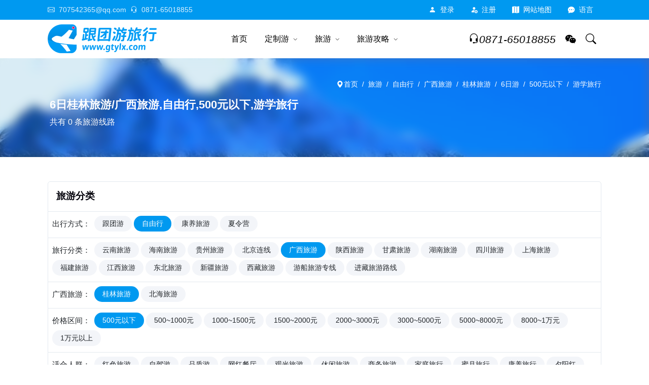

--- FILE ---
content_type: text/html; charset=utf-8
request_url: https://www.gtylx.com/travel/li/zyx-guilinlvyou-6-jg1-youxuelvhang
body_size: 11234
content:
<!DOCTYPE html>
<html lang="zh-CN" Compress><head><meta http-equiv="Content-Type" content="text/html;charset=UTF-8" /><meta name="applicable-device" content="pc,mobile" /><meta name="viewport" content="width=device-width,height=device-height,initial-scale=1.0" /><meta http-equiv="X-UA-Compatible" content="IE=edge" /><meta http-equiv="content-language" content="zh-CN" /><title>价格在500元以下6日桂林旅游/广西旅游_自由行,游学旅行-跟团游旅行网</title><meta name="keywords" content="桂林旅游/广西旅游,6日日游桂林旅游/广西旅游,自由行,500元以下,游学旅行,跟团游旅行网" /><meta name="description" content="桂林旅游/广西旅游,桂林旅游/广西旅游6日,自由行,500元以下,游学旅行,跟团游线路推荐,云南跟团游 跟团游旅行网" /><meta name="author" content="跟团游旅行网" /><meta name="copyright" content="云南跟团游国际旅行社有限公司" /><meta name="location" content="province=云南;city=昆明"><link rel="shortcut icon" href="https://i.gtylx.com/logo/favicon.ico" type="image/x-icon"><link rel="icon" sizes="any" mask href="https://i.gtylx.com/logo/favicon.ico"><link rel="apple-touch-icon-precomposed" href="https://i.gtylx.com/logo/apple-icon.jpg"><link rel="apple-touch-icon" href="https://i.gtylx.com/logo/apple-icon.jpg"><link rel="canonical" href="https://www.gtylx.com/travel/li/zyx-guilinlvyou-6-jg1-youxuelvhang" /><meta property="og:url" content="https://www.gtylx.com/travel/li/zyx-guilinlvyou-6-jg1-youxuelvhang"/><meta property="og:title" content="价格在500元以下6日桂林旅游/广西旅游_自由行,游学旅行-跟团游旅行网"/><meta property="og:description" content="桂林旅游/广西旅游,桂林旅游/广西旅游6日,自由行,500元以下,游学旅行,跟团游线路推荐,云南跟团游 跟团游旅行网"/><meta property="og:site_name" content="跟团游旅行网" /><meta property="og:locale" content="zh-CN" /><meta property="og:image" content="https://i.gtylx.com/htmlimg/8888.jpg" /><meta property="og:image:secure_url" content="https://i.gtylx.com/htmlimg/8888.jpg" /><meta name="image" content="https://i.gtylx.com/htmlimg/8888.jpg" /><meta property="og:type" content="product" /><link rel="stylesheet" fetchpriority="high" href="https://i.gtylx.com/assets/vendor/bootstrap/css/bootstrap.min.css?_v=1158342294" /><link rel="stylesheet" fetchpriority="high" href="https://i.gtylx.com/assets/vendor/bootstrap/icons/bootstrap-icons.css?_v=1158342294" /><link rel="stylesheet" fetchpriority="high" href="https://i.gtylx.com/assets/vendor/magnific/magnific-popup.css?_v=1158342294" /><link rel="stylesheet" fetchpriority="high" href="https://i.gtylx.com/assets/vendor/slick/slick.css?_v=1158342294"><link rel="stylesheet" fetchpriority="high" href="https://i.gtylx.com/assets/vendor/slick/slick-theme.css?_v=1158342294" /><link rel="stylesheet" fetchpriority="high" href="https://i.gtylx.com/assets/vendor/wow/animate.css?_v=1158342294" /><link rel="stylesheet" fetchpriority="high" href="https://i.gtylx.com/assets/css/style.css?_v=1158342294" /><link rel="stylesheet" fetchpriority="high" href="https://i.gtylx.com/assets/vendor/hsycmsalert/hsycmsalert.min.css?_v=1158342294" /><link rel="stylesheet" fetchpriority="high" href="https://i.gtylx.com/assets/vendor/flatpickr/flatpickr.min.css?_v=1158342294" /><link rel="stylesheet" fetchpriority="high" href="https://i.gtylx.com/assets/vendor/flatpickr/themes/material_blue.css?_v=1158342294" /></head><body><div class="header-height-bar">跟团游旅行网</div><header class="header-main bg-white header-light fixed-top header-height"><div class=" header-top header-border-bottom small bg-black"><div class="container"><div class="d-flex justify-content-between align-items-center"><div class="d-flex align-items-center justify-content-center d-lg-block"><ul class="nav white-link"><li class="nav-item me-2 text-white-85"><a rel="nofollow" href="mailto:707542365@qq.com" title="Mailto:707542365@qq.com" class="navbar-link"><i class="bi bi-envelope me-2"></i>707542365@qq.com</a></li><li class="nav-item"><a rel="nofollow" href="tel:0871-65018855" title="电话:0871-65018855" class="navbar-link"><i class="bi bi-headset me-2"></i>0871-65018855</a></li></ul></div><div class="d-flex align-items-center justify-content-center w-100 w-lg-auto"><ul class="nav ms-auto ms-lg-3"><li class="nav-item IsLogin-login shroud"><a rel="nofollow" class="nav-link text-white" href="/user/login/index/%2Ftravel%2Fli%2Fzyx-guilinlvyou-6-jg1-youxuelvhang"><i class="bi bi-person-fill me-2"></i>登录</a></li><li class="nav-item m-none IsLogin-register shroud"><a rel="nofollow" class="nav-link text-white" href="/user/register/index/%2Ftravel%2Fli%2Fzyx-guilinlvyou-6-jg1-youxuelvhang"><i class="bi bi-person-fill-add me-2"></i>注册</a></li><li class="nav-item IsLogin-my shroud"><a rel="nofollow" class="nav-link text-white" href="/user/home/index"><i class="bi bi-person-circle me-2"></i>我的</a></li><li class="nav-item m-none IsLogin-exit shroud"><a href="javascript:void(0);" rel="nofollow" class="nav-link text-white"><i class="bi bi-power me-2"></i>退出</a></li><li class="nav-item m-none"><a class="nav-link text-white" title="网站地图" href="/home/sitemap"><i class="bi bi-map-fill me-2"></i>网站地图</a></li><li class="nav-item dropdown"><a class="nav-link text-white" href="javascript:void(0);" role="button" id="dropdown_language" data-bs-toggle="dropdown" aria-haspopup="true" aria-expanded="false"><i class="bi bi-chat-dots-fill me-2"></i>语言</a><div class="dropdown-menu dropdown-menu-end mt-2 shadow" aria-labelledby="dropdown_language"><a class="dropdown-item" target="_blank" href="https://www.gtylx.com/" title="跟团游旅行网"><i class="bi bi-chat-dots me-2"></i>中文</a><a class="dropdown-item" target="_blank" href="https://en.gtylx.com/" title="China Tourism"><i class="bi bi-chat-dots me-2"></i>英文</a></div></li></ul></div></div></div></div><nav class="navbar navbar-expand-lg navbar-light"><div class="container"><div class=""><a class="navbar-brand" title="跟团游旅行网" href="/"><img src="https://i.gtylx.com/logo/84.png" alt="跟团游旅行网" /></a></div><div class="collapse navbar-collapse" id="navbarSupportedContent"><ul class="navbar-nav mx-auto"><li class="nav-item"><a title="跟团游旅行网" class="nav-link" href="/">首页</a></li><li class="dropdown nav-item"><a title="定制游" class="nav-link" href="/diy">定制游</a><label class="px-dropdown-toggle mob-menu"></label><ul class="dropdown-menu left list-unstyled"><li><a class="dropdown-item" title="免费定制旅行方案" data-bs-toggle="modal" data-bs-target="#meetin">免费定制旅行方案</a></li><li><a class="dropdown-item" title="旅行定制师" href="/diy/li/butler">旅行定制师</a></li><li><a class="dropdown-item" title="定制游案例" href="/diy/case">定制游案例</a></li></ul></li><li class="dropdown dropdown-full nav-item"><a title="旅游" class="nav-link" href="/travel">旅游</a><label class="px-dropdown-toggle mob-menu"></label><div class="dropdown-menu dropdown-menu-lg py-lg-2"><div class="container"><div class="row g-2 row-cols-2"><div class="wow col-sm-6 col-md-4 col-lg-3" data-wow-again="4" data-wow-cartoon="slideInUp"><div class="hover-scale position-relative mb-2"><div class="hover-scale-in"><a class="dropdown-item" title="跟团游" href="/travel/li/gty"><img class="img_loading img-fluid" alt="跟团游" wdatd-echo="https://i.gtylx.com/Upload/Images/Admin/202312/b/1734867237522636800.png" src="https://i.gtylx.com/i.png" /></a></div><div class="pt-2 text-center position-absolute bottom-0 start-0 mb-2"><h5 class="m-0 h6 bg-white px-3 py-2"><a class="text-reset link-effect dropdown-item" title="跟团游" href="/travel/li/gty">跟团游</a></h5></div></div></div><div class="wow col-sm-6 col-md-4 col-lg-3" data-wow-again="4" data-wow-cartoon="slideInUp"><div class="hover-scale position-relative mb-2"><div class="hover-scale-in"><a class="dropdown-item" title="自由行" href="/travel/li/zyx"><img class="img_loading img-fluid" alt="自由行" wdatd-echo="https://i.gtylx.com/Upload/Images/Admin/202312/b/1734868151365009408.png" src="https://i.gtylx.com/i.png" /></a></div><div class="pt-2 text-center position-absolute bottom-0 start-0 mb-2"><h5 class="m-0 h6 bg-white px-3 py-2"><a class="text-reset link-effect dropdown-item" title="自由行" href="/travel/li/zyx">自由行</a></h5></div></div></div><div class="wow col-sm-6 col-md-4 col-lg-3" data-wow-again="4" data-wow-cartoon="slideInUp"><div class="hover-scale position-relative mb-2"><div class="hover-scale-in"><a class="dropdown-item" title="康养旅游" href="/travel/li/kangyanglvyou"><img class="img_loading img-fluid" alt="康养旅游" wdatd-echo="https://i.gtylx.com/Upload/Images/Admin/202312/b/1734844136227340288.png" src="https://i.gtylx.com/i.png" /></a></div><div class="pt-2 text-center position-absolute bottom-0 start-0 mb-2"><h5 class="m-0 h6 bg-white px-3 py-2"><a class="text-reset link-effect dropdown-item" title="康养旅游" href="/travel/li/kangyanglvyou">康养旅游</a></h5></div></div></div><div class="wow col-sm-6 col-md-4 col-lg-3" data-wow-again="4" data-wow-cartoon="slideInUp"><div class="hover-scale position-relative mb-2"><div class="hover-scale-in"><a class="dropdown-item" title="夏令营" href="/travel/li/xialingying"><img class="img_loading img-fluid" alt="夏令营" wdatd-echo="https://i.gtylx.com/Upload/Images/Admin/202312/b/1734869243742126080.png" src="https://i.gtylx.com/i.png" /></a></div><div class="pt-2 text-center position-absolute bottom-0 start-0 mb-2"><h5 class="m-0 h6 bg-white px-3 py-2"><a class="text-reset link-effect dropdown-item" title="夏令营" href="/travel/li/xialingying">夏令营</a></h5></div></div></div><div class="col-12"><div class="d-flex rounded w-100 align-items-center justify-content-center mx-2 py-4 position-relative bg-cover bg-center bg-no-repeat" style="background-image:url(https://i.gtylx.com/htmlimg/0-15.jpg);"><div class="text-center"><h5 class="text-white">定制游</h5><h2 class="text-white h2 m-0"><a class="stretched-link text-reset" data-bs-toggle="modal" data-bs-target="#meetin"><i class="bi bi-pencil-square"></i>免费定制旅行方案</a></h2></div></div></div></div></div></div></li><li class="dropdown nav-item"><a title="旅游攻略" class="nav-link" href="/news">旅游攻略</a><label class="px-dropdown-toggle mob-menu"></label><ul class="dropdown-menu left list-unstyled"><li><a title="热门景点" class="dropdown-item" href="/scenic">热门景点</a></li><li><a title="热门酒店" class="dropdown-item" href="/hotel">热门酒店</a></li><li><a class="dropdown-item" title="旅游攻略" href="/news/li/lvyougonglve">旅游攻略</a></li><li><a class="dropdown-item" title="景点攻略" href="/news/li/jingdian">景点攻略</a></li><li><a class="dropdown-item" title="美食小吃" href="/news/li/meishixiaochi">美食小吃</a></li><li><a class="dropdown-item" title="旅游特产" href="/news/li/lvyoutechan">旅游特产</a></li><li><a class="dropdown-item" title="自驾游" href="/news/li/zijiayougonglve">自驾游</a></li><li><a class="dropdown-item" title="航班" href="/news/li/hangban">航班</a></li><li><a class="dropdown-item" title="高铁" href="/news/li/gaotiexinxi">高铁</a></li><li><a class="dropdown-item" title="火车" href="/news/li/huochexinxi">火车</a></li></ul></li></ul></div><div class="nav flex-nowrap align-items-center header-right"><div class="nav-item"><a rel="nofollow" class="pagination nav-link fs-5" href="tel:0871-65018855" title="电话:0871-65018855"><i class="bi bi-headset"></i><i class="collapse d-lg-block">0871-65018855</i></a></div><div class="nav-item dropdown IsLogin"><a class="nav-link" rel="nofollow" href="https://work.weixin.qq.com/kfid/kfcbe738e6460efc2b5" target="_blank" title="微信客服"><i class="bi bi-wechat"></i></a></div><div class="nav-item"><a title=" Search" rel="nofollow" class="nav-link collapsed" data-bs-toggle="collapse" href="javascript:void(0)" data-bs-target="#search-open" aria-expanded="false"><i class="bi bi-search"></i></a></div><button class="navbar-toggler ms-2" type="button" data-bs-toggle="collapse" data-bs-target="#navbarSupportedContent" aria-controls="navbarSupportedContent" aria-expanded="false" aria-label="Toggle navigation"><span class="navbar-toggler-icon"></span></button></div></div></nav></header><main><div class="bg-gray-100 breadcrumb-ba" style="background:center/2400px url(https://i.gtylx.com/htmlimg/8888.jpg);"><div class="py-5 breadcrumb-filter"><div class="container"><div class="row align-items-center"><div class="my-2"><ol class="breadcrumb dark-link m-0 small justify-content-center justify-content-lg-end text-white"><li class="breadcrumb-item"><a class="text-white" href="/" title="跟团游"><i class="bi bi-geo-alt-fill text-white"></i>首页</a></li><li class="breadcrumb-item active text-white" aria-current="page"><a class=" text-white" href="/travel" title="旅游">旅游</a></li><li class="breadcrumb-item active text-white" aria-current="page"><a class=" text-white" href="/travel/li/zyx" title="自由行">自由行</a></li><li class="breadcrumb-item active text-white" aria-current="page"><a class=" text-white" href="/travel/li/zyx-anxilvyou" title="广西旅游">广西旅游</a></li><li class="breadcrumb-item active text-white" aria-current="page"><a class=" text-white" href="/travel/li/zyx-guilinlvyou" title="桂林旅游">桂林旅游</a></li><li class="breadcrumb-item active text-white" aria-current="page"><a class=" text-white" href="/travel/li/zyx-guilinlvyou-6" title="6日游">6日游</a></li><li class="breadcrumb-item active text-white" aria-current="page"><a class=" text-white" href="/travel/li/zyx-guilinlvyou-6-jg1" title="500元以下">500元以下</a></li><li class="breadcrumb-item active text-white" aria-current="page"><a class=" text-white" href="/travel/li/zyx-guilinlvyou-6-jg1-youxuelvhang" title="游学旅行">游学旅行</a></li></ol></div><div class="my-2 container"><h1 class="h4 text-white">6日桂林旅游/广西旅游,自由行,500元以下,游学旅行</h1><p class="text-white overflow2">共有 0 条旅游线路</p></div></div></div></div></div><section class="py-6"><div class="container ConBackColor"><div class="card mt-2 scre5a m-none"><div class="card-header bg-transparent border-bottom p-3"><span class="h5 m-0">旅游分类</span></div><div class="card-body p-2 border-bottom"><div class="nav tag-cloud"><div class="p-title me-1">出行方式：</div><a title="跟团游" class="rounded-pill px-3 small py-1 bg-gray-200 me-1 mb-1 text-dark " href="/travel/li/gty-guilinlvyou-0-jg1-youxuelvhang">跟团游</a><a title="自由行" class="rounded-pill px-3 small py-1 bg-gray-200 me-1 mb-1 text-dark active" href="/travel/li/0-guilinlvyou-0-jg1-youxuelvhang">自由行</a><a title="康养旅游" class="rounded-pill px-3 small py-1 bg-gray-200 me-1 mb-1 text-dark " href="/travel/li/kangyanglvyou-guilinlvyou-0-jg1-youxuelvhang">康养旅游</a><a title="夏令营" class="rounded-pill px-3 small py-1 bg-gray-200 me-1 mb-1 text-dark " href="/travel/li/xialingying-guilinlvyou-0-jg1-youxuelvhang">夏令营</a></div></div><div class="card-body p-2 border-bottom"><div class="nav tag-cloud"><div class="p-title me-1">旅行分类：</div><a title="来云南，体验独特风情！美食、风景、还有不一样的体验等你来发现！快来云南，让你的朋友羡慕到掉渣！" class="rounded-pill px-3 small py-1 bg-gray-200 me-1 mb-1 text-dark " href="/travel/li/zyx-yunly-0-jg1-youxuelvhang">云南旅游</a><a title="来一场海南之旅，比瑜伽还放松，比按摩还舒适，比美食还美味！快来感受海南的阳光沙滩，热情民俗和美丽风景。" class="rounded-pill px-3 small py-1 bg-gray-200 me-1 mb-1 text-dark " href="/travel/li/zyx-hainalvyou-0-jg1-youxuelvhang">海南旅游</a><a title="贵州的地形多变，有壮丽的山川、清澈的河流和神秘的洞穴。其中最著名的景点包括黄果树瀑布、荔波小七孔、镇远古镇等。" class="rounded-pill px-3 small py-1 bg-gray-200 me-1 mb-1 text-dark " href="/travel/li/zyx-guizhoulvyou-0-jg1-youxuelvhang">贵州旅游</a><a title="北京天津华东旅游线路推荐" class="rounded-pill px-3 small py-1 bg-gray-200 me-1 mb-1 text-dark " href="/travel/li/zyx-beijinglianxian-0-jg1-youxuelvhang">北京连线</a><a title="广西旅游，美景无限！来一次广西之旅，您将感受到独特的山水风光和浓郁的民族文化。从桂林的漓江、阳朔的月亮山到北海的银滩、南宁的青秀山，每个景点都让您流连忘返。不仅如此，广西还有美食、民俗和手工艺品等丰富的文化体验，让您的旅游更加丰富多彩。" class="rounded-pill px-3 small py-1 bg-gray-200 me-1 mb-1 text-dark active" href="/travel/li/zyx-0-0-jg1-youxuelvhang">广西旅游</a><a title="探索古老的陕西，发现悠久的历史和丰富的文化。从秦始皇兵马俑到华清池，陕西旅游提供无尽的探索之旅。预订您的陕西之行，开始您的历史之旅！" class="rounded-pill px-3 small py-1 bg-gray-200 me-1 mb-1 text-dark " href="/travel/li/zyx-shanxilvyou-0-jg1-youxuelvhang">陕西旅游</a><a title="来甘肃旅游，体验世界自然遗产、丝路古道、黄河壮阔景象和祁连山雄奇壮美。甘肃是一个拥有丰富历史文化和自然资源的省份，有着丰富的旅游资源和独特的民俗文化，是您不可错过的旅游目的地。快来甘肃，感受不一样的旅游体验！" class="rounded-pill px-3 small py-1 bg-gray-200 me-1 mb-1 text-dark " href="/travel/li/zyx-gansulvyou-0-jg1-youxuelvhang">甘肃旅游</a><a title="来湖南感受美丽的自然风光和丰富的历史文化。探索张家界的奇妙山水，品尝湖南美食，体验传统的文化活动。不容错过的旅行目的地，等待您的到来！" class="rounded-pill px-3 small py-1 bg-gray-200 me-1 mb-1 text-dark " href="/travel/li/zyx-hunalvyou-0-jg1-youxuelvhang">湖南旅游</a><a title="欢迎来到四川旅游！探索壮丽的自然风光，品尝美味的川菜，体验丰富的文化传统。四川拥有世界级的景点和独特的魅力，等待着您的到来。快来感受四川的魅力吧！" class="rounded-pill px-3 small py-1 bg-gray-200 me-1 mb-1 text-dark " href="/travel/li/zyx-sichuanlvyou-0-jg1-youxuelvhang">四川旅游</a><a title="欢迎来到上海！这座城市拥有丰富的历史文化和现代化的城市风貌。您可以在外滩欣赏黄浦江两岸的美景，也可以在豫园体验传统的园林文化。上海还有许多美食和购物场所等着您的光临。快来探索这座魅力之都吧！" class="rounded-pill px-3 small py-1 bg-gray-200 me-1 mb-1 text-dark " href="/travel/li/zyx-shanghai-0-jg1-youxuelvhang">上海旅游</a><a title="来福建旅游，探索悠久的历史和美丽的自然风光。品尝地道的闽菜美食，感受独特的文化魅力。欢迎您来到福建，享受一段难忘的旅行体验！" class="rounded-pill px-3 small py-1 bg-gray-200 me-1 mb-1 text-dark " href="/travel/li/zyx-fujianlvyou-0-jg1-youxuelvhang">福建旅游</a><a title="探索江西的美丽风景和丰富文化。从庐山到三清山，江西拥有令人惊叹的自然景观。还有丰富的历史古迹和传统民俗，让您留连忘返。快来江西旅游，开启一段难忘的旅程！" class="rounded-pill px-3 small py-1 bg-gray-200 me-1 mb-1 text-dark " href="/travel/li/zyx-jiangxilvyou-0-jg1-youxuelvhang">江西旅游</a><a title="探索中国最美的秋季景色，来东北旅游吧！在这里，您可以欣赏到壮丽的红叶，品尝到美味的东北菜肴，体验到独特的滑雪文化。无论是自驾游、徒步旅行还是冬季滑雪，东北都是一个理想的旅游目的地。快来预订您的东北之旅，我们期待着您的到来！" class="rounded-pill px-3 small py-1 bg-gray-200 me-1 mb-1 text-dark " href="/travel/li/zyx-dongbeilvyou-0-jg1-youxuelvhang">东北旅游</a><a title="探索神秘的新疆！体验壮丽的自然风光，品尝美味的新疆美食，感受独特的文化氛围。预订您的新疆之旅，开启一段难忘的旅程！" class="rounded-pill px-3 small py-1 bg-gray-200 me-1 mb-1 text-dark " href="/travel/li/zyx-xinjianglvyou-0-jg1-youxuelvhang">新疆旅游</a><a title="探索神秘的西藏，体验独特的文化和壮丽的自然风光。参观布达拉宫，徒步穿越珠峰大本营，感受西藏的神秘魅力。预订您的西藏之旅，开启一段难忘的旅程！" class="rounded-pill px-3 small py-1 bg-gray-200 me-1 mb-1 text-dark " href="/travel/li/zyx-xicanglvyou-0-jg1-youxuelvhang">西藏旅游</a><a title="欢迎参加我们的游船旅游！在美丽的水域上，您将享受到舒适的体验，欣赏到迷人的风景。" class="rounded-pill px-3 small py-1 bg-gray-200 me-1 mb-1 text-dark " href="/travel/li/zyx-youchuanzhuanxian-0-jg1-youxuelvhang">游船旅游专线</a><a title="探索神秘的西藏！选择我们的进藏旅游路线，体验壮丽的自然风光和丰富的文化遗产。" class="rounded-pill px-3 small py-1 bg-gray-200 me-1 mb-1 text-dark " href="/travel/li/zyx-jincangluxian-0-jg1-youxuelvhang">进藏旅游路线</a></div></div><div class="card-body p-2 border-bottom"><div class="nav tag-cloud"><div class="p-title me-1">广西旅游：</div><a title="桂林旅游" class="rounded-pill px-3 small py-1 bg-gray-200 me-1 mb-1 text-dark active" href="/travel/li/zyx-0-0-jg1-youxuelvhang">桂林旅游</a><a title="北海旅游" class="rounded-pill px-3 small py-1 bg-gray-200 me-1 mb-1 text-dark " href="/travel/li/zyx-beihailvyou-0-jg1-youxuelvhang">北海旅游</a></div></div><div class="card-body p-2 border-bottom"><div class="nav tag-cloud"><div class="p-title me-1">价格区间：</div><a title="0-500" class="rounded-pill px-3 small py-1 bg-gray-200 me-1 mb-1 text-dark active" href="/travel/li/zyx-guilinlvyou-6-0-youxuelvhang">500元以下</a><a title="500-1000" class="rounded-pill px-3 small py-1 bg-gray-200 me-1 mb-1 text-dark " href="/travel/li/zyx-guilinlvyou-6-jg2-youxuelvhang">500~1000元</a><a title="1000-1500" class="rounded-pill px-3 small py-1 bg-gray-200 me-1 mb-1 text-dark " href="/travel/li/zyx-guilinlvyou-6-jg3-youxuelvhang">1000~1500元</a><a title="1500-2000" class="rounded-pill px-3 small py-1 bg-gray-200 me-1 mb-1 text-dark " href="/travel/li/zyx-guilinlvyou-6-jg4-youxuelvhang">1500~2000元</a><a title="2000-3000" class="rounded-pill px-3 small py-1 bg-gray-200 me-1 mb-1 text-dark " href="/travel/li/zyx-guilinlvyou-6-jg5-youxuelvhang">2000~3000元</a><a title="3000-5000" class="rounded-pill px-3 small py-1 bg-gray-200 me-1 mb-1 text-dark " href="/travel/li/zyx-guilinlvyou-6-jg6-youxuelvhang">3000~5000元</a><a title="5000-8000" class="rounded-pill px-3 small py-1 bg-gray-200 me-1 mb-1 text-dark " href="/travel/li/zyx-guilinlvyou-6-jg7-youxuelvhang">5000~8000元</a><a title="8000-10000" class="rounded-pill px-3 small py-1 bg-gray-200 me-1 mb-1 text-dark " href="/travel/li/zyx-guilinlvyou-6-jg8-youxuelvhang">8000~1万元</a><a title="10000-0" class="rounded-pill px-3 small py-1 bg-gray-200 me-1 mb-1 text-dark " href="/travel/li/zyx-guilinlvyou-6-jg9-youxuelvhang">1万元以上</a></div></div><div class="card-body p-2 border-bottom"><div class="nav tag-cloud"><div class="p-title me-1">适合人群：</div><a title="红色旅游" class="rounded-pill px-3 small py-1 bg-gray-200 me-1 mb-1 text-dark " href="/travel/li/zyx-guilinlvyou-6-jg1-gongselvyou">红色旅游</a><a title="自驾游" class="rounded-pill px-3 small py-1 bg-gray-200 me-1 mb-1 text-dark " href="/travel/li/zyx-guilinlvyou-6-jg1-zijiayou">自驾游</a><a title="品质游" class="rounded-pill px-3 small py-1 bg-gray-200 me-1 mb-1 text-dark " href="/travel/li/zyx-guilinlvyou-6-jg1-pinzhiyou">品质游</a><a title="网红餐厅" class="rounded-pill px-3 small py-1 bg-gray-200 me-1 mb-1 text-dark " href="/travel/li/zyx-guilinlvyou-6-jg1-wanggongcanting">网红餐厅</a><a title="观光旅游" class="rounded-pill px-3 small py-1 bg-gray-200 me-1 mb-1 text-dark " href="/travel/li/zyx-guilinlvyou-6-jg1-guanguanglvyou">观光旅游</a><a title="休闲旅游" class="rounded-pill px-3 small py-1 bg-gray-200 me-1 mb-1 text-dark " href="/travel/li/zyx-guilinlvyou-6-jg1-xiuxianlvyou">休闲旅游</a><a title="商务旅游" class="rounded-pill px-3 small py-1 bg-gray-200 me-1 mb-1 text-dark " href="/travel/li/zyx-guilinlvyou-6-jg1-shangwulvyou">商务旅游</a><a title="家庭旅行" class="rounded-pill px-3 small py-1 bg-gray-200 me-1 mb-1 text-dark " href="/travel/li/zyx-guilinlvyou-6-jg1-gutinglvhang">家庭旅行</a><a title="蜜月旅行" class="rounded-pill px-3 small py-1 bg-gray-200 me-1 mb-1 text-dark " href="/travel/li/zyx-guilinlvyou-6-jg1-miyuelvhang">蜜月旅行</a><a title="康养旅行" class="rounded-pill px-3 small py-1 bg-gray-200 me-1 mb-1 text-dark " href="/travel/li/zyx-guilinlvyou-6-jg1-kangyanglvhang">康养旅行</a><a title="夕阳红" class="rounded-pill px-3 small py-1 bg-gray-200 me-1 mb-1 text-dark " href="/travel/li/zyx-guilinlvyou-6-jg1-xiyanggong">夕阳红</a><a title="亲子游" class="rounded-pill px-3 small py-1 bg-gray-200 me-1 mb-1 text-dark " href="/travel/li/zyx-guilinlvyou-6-jg1-qinziyou">亲子游</a><a title="游学旅行" class="rounded-pill px-3 small py-1 bg-gray-200 me-1 mb-1 text-dark active" href="/travel/li/zyx-guilinlvyou-6-jg1">游学旅行</a><a title="网红景点" class="rounded-pill px-3 small py-1 bg-gray-200 me-1 mb-1 text-dark " href="/travel/li/zyx-guilinlvyou-6-jg1-wanggongjingdian">网红景点</a></div></div></div><div class="shop-top-bar d-flex pb-3"><div class="layout-change pc-none"><button class="btn btn-sm d-lg-none " type="button" data-bs-toggle="collapse" data-bs-target="#shop_filter" aria-controls="shop_filter" aria-expanded="false" aria-label="旅游分类"><i class="fs-4 lh-1 bi bi-justify-left me-2"></i></button></div><div class="shortby-dropdown ms-auto"><div class="cancel"><a class="pro" href="/travel/li/0-guilinlvyou-6-jg1-youxuelvhang" title="删除:自由行">自由行<i class="bi bi-backspace-fill"></i></a><a class="pro" href="/travel/li/zyx-0-6-jg1-youxuelvhang" title="删除:桂林旅游">桂林旅游<i class="bi bi-backspace-fill"></i></a><a class="pro" href="/travel/li/zyx-guilinlvyou-0-jg1-youxuelvhang" title="删除:6日游">6日游<i class="bi bi-backspace-fill"></i></a><a class="pro" href="/travel/li/zyx-guilinlvyou-6-0-youxuelvhang" title="删除:500元以下">500元以下<i class="bi bi-backspace-fill"></i></a><a class="pro" href="/travel/li/zyx-guilinlvyou-6-jg1" title="删除:游学旅行">游学旅行<i class="bi bi-backspace-fill"></i></a></div></div></div><div class="col-lg-4 col-xl-3 pt-9 pt-lg-0 shop-mob-toggle collapse pc-none " id="shop_filter"><button class="p-3 btn-close position-absolute top-0 start-0 ms-2 mt-2 d-lg-none" type="button" data-bs-toggle="collapse" data-bs-target="#shop_filter" aria-controls="shop_filter" aria-expanded="false" aria-label="旅游分类"></button><div class="p-4 mb-4"><div class="row"><div class="col-lg-4 col-sm-6 shop-sidebar-block my-2"><div class="shop-sidebar-title"><a class="h5" data-bs-toggle="collapse" href="#WaySort" role="button" aria-expanded="true" aria-controls="WaySort">出行方式<i class="bi bi-chevron-up"></i></a></div><div class="shop-category-list collapse show" id="WaySort"><ul class="nav flex-column"><li class="nav-item"><a title="跟团游" class="nav-link " href="/travel/li/gty-guilinlvyou-0-jg1-youxuelvhang">跟团游</a></li><li class="nav-item"><a title="自由行" class="nav-link active" href="/travel/li/0-guilinlvyou-0-jg1-youxuelvhang">自由行</a></li><li class="nav-item"><a title="康养旅游" class="nav-link " href="/travel/li/kangyanglvyou-guilinlvyou-0-jg1-youxuelvhang">康养旅游</a></li><li class="nav-item"><a title="夏令营" class="nav-link " href="/travel/li/xialingying-guilinlvyou-0-jg1-youxuelvhang">夏令营</a></li></ul></div></div><div class="col-lg-4 col-sm-6 shop-sidebar-block my-2"><div class="shop-sidebar-title"><a class="h5" data-bs-toggle="collapse" href="#ParentSort" role="button" aria-expanded="true" aria-controls="ParentSort">旅游分类<i class="bi bi-chevron-up"></i></a></div><div class="shop-category-list collapse show" id="ParentSort"><ul class="nav flex-column"><li class="nav-item"><a title="云南旅游" class="nav-link " href="/travel/li/zyx-yunly-0-jg1-youxuelvhang">云南旅游 (11)</a><a data-bs-toggle="collapse" href="#Sort_yunly" role="button" aria-expanded="false" aria-controls="Sort_yunly" class="s-icon"></a><div class="collapse " id="Sort_yunly"><ul class="nav flex-column"><li class="nav-item"><a title="一日游" class="nav-link " href="/travel/li/zyx-yiriyou-0-jg1-youxuelvhang">一日游</a></li><li class="nav-item"><a title="大理+丽江" class="nav-link " href="/travel/li/zyx-kunmingdalilijiang-0-jg1-youxuelvhang">大理+丽江</a></li><li class="nav-item"><a title="大理+丽江+西双版纳" class="nav-link " href="/travel/li/zyx-kunmingdalilijiangxishuangbanna-0-jg1-youxuelvhang">大理+丽江+西双版纳</a></li><li class="nav-item"><a title="大理+丽江+香格里拉" class="nav-link " href="/travel/li/zyx-kunmingdalilijiangxianggelila-0-jg1-youxuelvhang">大理+丽江+香格里拉</a></li><li class="nav-item"><a title="大理+丽江+香格里拉+版纳" class="nav-link " href="/travel/li/zyx-kunmingdalilijiangxianggelilaxishuangbanna-0-jg1-youxuelvhang">大理+丽江+香格里拉+版纳</a></li><li class="nav-item"><a title="丽江旅游" class="nav-link " href="/travel/li/zyx-lijianglvyou-0-jg1-youxuelvhang">丽江旅游</a></li><li class="nav-item"><a title="大理旅游" class="nav-link " href="/travel/li/zyx-dalilvyou-0-jg1-youxuelvhang">大理旅游</a></li><li class="nav-item"><a title="西双版纳" class="nav-link " href="/travel/li/zyx-xishuangbanna-0-jg1-youxuelvhang">西双版纳</a></li><li class="nav-item"><a title="香格里拉旅游" class="nav-link " href="/travel/li/zyx-xianggelilalvyou-0-jg1-youxuelvhang">香格里拉旅游</a></li><li class="nav-item"><a title="腾冲+瑞丽" class="nav-link " href="/travel/li/zyx-tengchongruili-0-jg1-youxuelvhang">腾冲+瑞丽</a></li><li class="nav-item"><a title="云南滇东南非线" class="nav-link " href="/travel/li/zyx-yunnadiandongnafeixian-0-jg1-youxuelvhang">云南滇东南非线</a></li></ul></div></li><li class="nav-item"><a title="海南旅游" class="nav-link " href="/travel/li/zyx-hainalvyou-0-jg1-youxuelvhang">海南旅游 (1)</a><a data-bs-toggle="collapse" href="#Sort_hainalvyou" role="button" aria-expanded="false" aria-controls="Sort_hainalvyou" class="s-icon"></a><div class="collapse " id="Sort_hainalvyou"><ul class="nav flex-column"><li class="nav-item"><a title="三亚旅游" class="nav-link " href="/travel/li/zyx-sanyalvyou-0-jg1-youxuelvhang">三亚旅游</a></li></ul></div></li><li class="nav-item"><a title="贵州旅游" class="nav-link " href="/travel/li/zyx-guizhoulvyou-0-jg1-youxuelvhang">贵州旅游</a></li><li class="nav-item"><a title="北京连线" class="nav-link " href="/travel/li/zyx-beijinglianxian-0-jg1-youxuelvhang">北京连线 (2)</a><a data-bs-toggle="collapse" href="#Sort_beijinglianxian" role="button" aria-expanded="false" aria-controls="Sort_beijinglianxian" class="s-icon"></a><div class="collapse " id="Sort_beijinglianxian"><ul class="nav flex-column"><li class="nav-item"><a title="北京＋天津旅游" class="nav-link " href="/travel/li/zyx-beijingtianjinlvyou-0-jg1-youxuelvhang">北京＋天津旅游</a></li><li class="nav-item"><a title="北京＋华东旅游" class="nav-link " href="/travel/li/zyx-beijinghuadonglvyou-0-jg1-youxuelvhang">北京＋华东旅游</a></li></ul></div></li><li class="nav-item"><a title="广西旅游" class="nav-link active" href="/travel/li/zyx-0-0-jg1-youxuelvhang">广西旅游 (2)</a><a data-bs-toggle="collapse" href="#Sort_anxilvyou" role="button" aria-expanded="true" aria-controls="Sort_anxilvyou" class="s-icon"></a><div class="collapse show" id="Sort_anxilvyou"><ul class="nav flex-column"><li class="nav-item"><a title="桂林旅游" class="nav-link active" href="/travel/li/zyx-0-0-jg1-youxuelvhang">桂林旅游</a></li><li class="nav-item"><a title="北海旅游" class="nav-link " href="/travel/li/zyx-beihailvyou-0-jg1-youxuelvhang">北海旅游</a></li></ul></div></li><li class="nav-item"><a title="陕西旅游" class="nav-link " href="/travel/li/zyx-shanxilvyou-0-jg1-youxuelvhang">陕西旅游</a></li><li class="nav-item"><a title="甘肃旅游" class="nav-link " href="/travel/li/zyx-gansulvyou-0-jg1-youxuelvhang">甘肃旅游</a></li><li class="nav-item"><a title="湖南旅游" class="nav-link " href="/travel/li/zyx-hunalvyou-0-jg1-youxuelvhang">湖南旅游</a></li><li class="nav-item"><a title="四川旅游" class="nav-link " href="/travel/li/zyx-sichuanlvyou-0-jg1-youxuelvhang">四川旅游</a></li><li class="nav-item"><a title="上海旅游" class="nav-link " href="/travel/li/zyx-shanghai-0-jg1-youxuelvhang">上海旅游</a></li><li class="nav-item"><a title="福建旅游" class="nav-link " href="/travel/li/zyx-fujianlvyou-0-jg1-youxuelvhang">福建旅游</a></li><li class="nav-item"><a title="江西旅游" class="nav-link " href="/travel/li/zyx-jiangxilvyou-0-jg1-youxuelvhang">江西旅游 (1)</a><a data-bs-toggle="collapse" href="#Sort_jiangxilvyou" role="button" aria-expanded="false" aria-controls="Sort_jiangxilvyou" class="s-icon"></a><div class="collapse " id="Sort_jiangxilvyou"><ul class="nav flex-column"><li class="nav-item"><a title="江西＋安徽连线" class="nav-link " href="/travel/li/zyx-jiangxianhuilianxian-0-jg1-youxuelvhang">江西＋安徽连线</a></li></ul></div></li><li class="nav-item"><a title="东北旅游" class="nav-link " href="/travel/li/zyx-dongbeilvyou-0-jg1-youxuelvhang">东北旅游</a></li><li class="nav-item"><a title="新疆旅游" class="nav-link " href="/travel/li/zyx-xinjianglvyou-0-jg1-youxuelvhang">新疆旅游</a></li><li class="nav-item"><a title="西藏旅游" class="nav-link " href="/travel/li/zyx-xicanglvyou-0-jg1-youxuelvhang">西藏旅游</a></li><li class="nav-item"><a title="游船旅游专线" class="nav-link " href="/travel/li/zyx-youchuanzhuanxian-0-jg1-youxuelvhang">游船旅游专线 (1)</a><a data-bs-toggle="collapse" href="#Sort_youchuanzhuanxian" role="button" aria-expanded="false" aria-controls="Sort_youchuanzhuanxian" class="s-icon"></a><div class="collapse " id="Sort_youchuanzhuanxian"><ul class="nav flex-column"><li class="nav-item"><a title="重庆三峡湖南" class="nav-link " href="/travel/li/zyx-chongqingsanxiahuna-0-jg1-youxuelvhang">重庆三峡湖南</a></li></ul></div></li><li class="nav-item"><a title="进藏旅游路线" class="nav-link " href="/travel/li/zyx-jincangluxian-0-jg1-youxuelvhang">进藏旅游路线</a></li></ul></div></div><div class="col-lg-4 col-sm-6 shop-sidebar-block my-2"><div class="shop-sidebar-title"><a class="h5" data-bs-toggle="collapse" href="#DaysSort" role="button" aria-expanded="true" aria-controls="DaysSort">行程天数<i class="bi bi-chevron-up"></i></a></div><div class="shop-category-list collapse show" id="DaysSort"></div></div><div class="col-lg-4 col-sm-6 shop-sidebar-block my-2"><div class="shop-sidebar-title"><a class="h5" data-bs-toggle="collapse" href="#PaySort" role="button" aria-expanded="true" aria-controls="PaySort">价格范围<i class="bi bi-chevron-up"></i></a></div><div class="shop-category-list collapse show" id="PaySort"><ul class="nav flex-column"><li class="nav-item"><a title="500元以下" class="nav-link active" href="/travel/li/zyx-guilinlvyou-6-0-youxuelvhang">500元以下</a></li><li class="nav-item"><a title="500~1000元" class="nav-link " href="/travel/li/zyx-guilinlvyou-6-jg2-youxuelvhang">500~1000元</a></li><li class="nav-item"><a title="1000~1500元" class="nav-link " href="/travel/li/zyx-guilinlvyou-6-jg3-youxuelvhang">1000~1500元</a></li><li class="nav-item"><a title="1500~2000元" class="nav-link " href="/travel/li/zyx-guilinlvyou-6-jg4-youxuelvhang">1500~2000元</a></li><li class="nav-item"><a title="2000~3000元" class="nav-link " href="/travel/li/zyx-guilinlvyou-6-jg5-youxuelvhang">2000~3000元</a></li><li class="nav-item"><a title="3000~5000元" class="nav-link " href="/travel/li/zyx-guilinlvyou-6-jg6-youxuelvhang">3000~5000元</a></li><li class="nav-item"><a title="5000~8000元" class="nav-link " href="/travel/li/zyx-guilinlvyou-6-jg7-youxuelvhang">5000~8000元</a></li><li class="nav-item"><a title="8000~1万元" class="nav-link " href="/travel/li/zyx-guilinlvyou-6-jg8-youxuelvhang">8000~1万元</a></li><li class="nav-item"><a title="1万元以上" class="nav-link " href="/travel/li/zyx-guilinlvyou-6-jg9-youxuelvhang">1万元以上</a></li></ul></div></div><div class="col-lg-4 col-sm-6 shop-sidebar-block my-2"><div class="shop-sidebar-title"><a class="h5" data-bs-toggle="collapse" href="#AttributeSort" role="button" aria-expanded="true" aria-controls="AttributeSort">适合人群<i class="bi bi-chevron-up"></i></a></div><div class="shop-category-list collapse show" id="AttributeSort"><ul class="nav flex-column"><li class="nav-item"><a title="红色旅游" class="nav-link " href="/travel/li/zyx-guilinlvyou-6-jg1-gongselvyou">红色旅游</a></li><li class="nav-item"><a title="自驾游" class="nav-link " href="/travel/li/zyx-guilinlvyou-6-jg1-zijiayou">自驾游</a></li><li class="nav-item"><a title="品质游" class="nav-link " href="/travel/li/zyx-guilinlvyou-6-jg1-pinzhiyou">品质游</a></li><li class="nav-item"><a title="网红餐厅" class="nav-link " href="/travel/li/zyx-guilinlvyou-6-jg1-wanggongcanting">网红餐厅</a></li><li class="nav-item"><a title="观光旅游" class="nav-link " href="/travel/li/zyx-guilinlvyou-6-jg1-guanguanglvyou">观光旅游</a></li><li class="nav-item"><a title="休闲旅游" class="nav-link " href="/travel/li/zyx-guilinlvyou-6-jg1-xiuxianlvyou">休闲旅游</a></li><li class="nav-item"><a title="商务旅游" class="nav-link " href="/travel/li/zyx-guilinlvyou-6-jg1-shangwulvyou">商务旅游</a></li><li class="nav-item"><a title="家庭旅行" class="nav-link " href="/travel/li/zyx-guilinlvyou-6-jg1-gutinglvhang">家庭旅行</a></li><li class="nav-item"><a title="蜜月旅行" class="nav-link " href="/travel/li/zyx-guilinlvyou-6-jg1-miyuelvhang">蜜月旅行</a></li><li class="nav-item"><a title="康养旅行" class="nav-link " href="/travel/li/zyx-guilinlvyou-6-jg1-kangyanglvhang">康养旅行</a></li><li class="nav-item"><a title="夕阳红" class="nav-link " href="/travel/li/zyx-guilinlvyou-6-jg1-xiyanggong">夕阳红</a></li><li class="nav-item"><a title="亲子游" class="nav-link " href="/travel/li/zyx-guilinlvyou-6-jg1-qinziyou">亲子游</a></li><li class="nav-item"><a title="游学旅行" class="nav-link active" href="/travel/li/zyx-guilinlvyou-6-jg1">游学旅行</a></li><li class="nav-item"><a title="网红景点" class="nav-link " href="/travel/li/zyx-guilinlvyou-6-jg1-wanggongjingdian">网红景点</a></li></ul></div></div></div></div></div><div class="row g-3"><div class="no-data"><i class="bi bi-cup-hot"></i><div class="container"><span>非常抱歉，暂无相关数据，请您提交旅行需求...</span><a class="btn btn-primary" data-bs-toggle="modal" data-bs-target="#meetin"><i class="bi bi-calendar2-heart me-2"></i>我要定制游</a></div></div></div></div></section></main><section class="py-5 bg-gray-100 "><div class="container"><div class="row g-3"><div class="wow col-sm-6 col-lg-3" data-wow-again="4" data-wow-cartoon="slideInUp"><div class="d-flex border bg-gray-100 p-3 align-items-center rounded"><div class="fs-1 text-primary"><i class="bi bi-headset"></i></div><div class="col ps-3"><h6 class="mb-1">贴身管家</h6><p class="m-0">1对1专业旅游管家服务</p></div></div></div><div class="wow col-sm-6 col-lg-3" data-wow-again="4" data-wow-cartoon="slideInUp"><div class="d-flex border bg-gray-100 p-3 align-items-center rounded"><div class="fs-1 text-primary"><i class="bi bi-heart"></i></div><div class="col ps-3"><h6 class="mb-1">零操心</h6><p class="m-0">跟团游，安心省心更自由</p></div></div></div><div class="wow col-sm-6 col-lg-3" data-wow-again="4" data-wow-cartoon="slideInUp"><div class="d-flex border bg-gray-100 p-3 align-items-center rounded"><div class="fs-1 text-primary"><i class="bi bi-globe"></i></div><div class="col ps-3"><h6 class="mb-1">全球直达</h6><p class="m-0">上万家优质旅游合作商</p></div></div></div><div class="wow col-sm-6 col-lg-3" data-wow-again="4" data-wow-cartoon="slideInUp"><div class="d-flex border bg-gray-100 p-3 align-items-center rounded"><div class="fs-1 text-primary"><i class="bi bi-currency-dollar"></i></div><div class="col ps-3"><h6 class="mb-1">独家资源</h6><p class="m-0">独家资源，高性价比</p></div></div></div></div></div></section><footer class="bg-dark footer"><div class="footer-top py-6"><div class="container"><div class="row"><div class="col-sm-6 col-lg-4 my-3"><h6 class="text-uppercase mb-5"><a rel="nofollow" target="_blank" href="https://work.weixin.qq.com/kfid/kfcbe738e6460efc2b5" title="跟团游旅行网">跟团游旅行网微信小程序</a></h6><div class="pb-3"><a rel="nofollow" target="_blank" href="https://work.weixin.qq.com/kfid/kfcbe738e6460efc2b5" title="跟团游旅行网"><img class="img_loading" alt="跟团游旅行网" wdatd-echo="https://i.gtylx.com/logo/7.png" src="https://i.gtylx.com/i.png" /></a></div></div><div class="col-sm-6 col-lg-4 my-3"><h6 class="text-uppercase mb-5 m-none">跟团游服务</h6><ul class="list-unstyled footer-link-1 m-0"><li class="pb-2 m-none"><a title="旅游线路" href="/travel"><i class="bi bi-signpost-split me-2"></i>旅游线路</a></li><li class="pb-2 m-none"><a title="酒店" href="/hotel"><i class="bi bi-moon-stars-fill me-2"></i>酒店</a></li><li class="pb-2 m-none"><a title="旅游景点" href="/scenic"><i class="bi bi-image-fill me-2"></i>旅游景点</a></li><li class="pb-2 m-none"><a title="旅游攻略" href="/news"><i class="bi bi-newspaper me-2"></i>旅游攻略</a></li><li class="pb-2"><a title="快捷支付中心" href="/user/pay/quickpay"><i class="bi bi-send me-2"></i>快捷支付中心</a></li><li class="pb-2"><a class="btn btn-primary" data-bs-toggle="modal" data-bs-target="#meetin"><i class="bi bi-calendar2-heart me-2"></i>免费定制旅行方案</a></li></ul></div><div class="col-sm-6 col-lg-4 my-3"><h6 class="text-uppercase mb-5 m-none">联系我们</h6><address class="mb-4"><p class="mb-2"><a rel="nofollow" class="border-bottom" href="https://work.weixin.qq.com/kfid/kfcbe738e6460efc2b5" target="_blank" title="微信客服"><i class="bi bi-wechat me-2"></i>微信客服</a></p><p class="mb-2"><a rel="nofollow" class="border-bottom" title=" 帮助中心" href="/about/help"><i class="bi bi-chat-text-fill me-2"></i>帮助中心</a></p><p class="mb-2 m-none"><a rel="nofollow" class="border-bottom" title="网站地图" href="/home/sitemap"><i class="bi bi-map-fill me-2"></i>网站地图</a></p><p class="mb-2"><a rel="nofollow" class="border-bottom" href="tel:0871-65018855" title="旅游热线"><i class="bi bi-headset me-2"></i>0871-65018855</a></p><p class="mb-2"><a rel="nofollow" class="border-bottom" href="mailto:707542365@qq.com" title="邮箱"><i class="bi bi-envelope me-2"></i>707542365@qq.com</a></p><p class="mb-2 m-none"><a rel="nofollow" class="border-bottom" href="tel:0871-65018855" title="旅游热线"><i class="bi bi-flag-fill me-2"></i>云南省昆明市官渡区小板桥广福路翡翠南郡小区5幢2803</a></p></address><div class="nav white-link fs-5"></div></div></div></div></div><div class="footer-bottom bg-black py-2 footer-border-top light small"><div class="container"><div class="row"><div class="col-md-12 text-center text-md-start py-1"><p class="m-0 text-white-85">Copyright © 2026<a title="跟团游旅行网" target="_blank" class="text-reset me-2" href="/">跟团游旅行网</a><a href="http://beian.miit.gov.cn/" rel="nofollow" target="_blank" class="text-reset me-2">滇ICP备2023002089号-1</a><a target="_blank" class="text-reset me-2" href="/about/help/7">经营许可证号:L-YN-101282</a><a rel="nofollow" target="_blank" class="text-reset me-2" href="http://www.beian.gov.cn/portal/registerSystemInfo?recordcode=53011102001416"><img class="img_loading" style="width:20px; height:20px;float: none;" alt="滇公网安备53011102001416号" wdatd-echo="https://i.gtylx.com/logo/ba.png" src="https://i.gtylx.com/i.png" />滇公网安备53011102001416号</a></p></div></div></div></div></footer><div rel="nofollow" id="AppKey" class="shroud" data-app='{"CookieName": "GroupTour.zh-CN.WWW.Id","appId": "WebAdmin","appSecret": "112344455577","IsRedirectWeChat": "0","WeiXinPpenlink": "weixin://dl/business/?t=n0A0vviykMt"}'></div><div rel="nofollow" id="loading" class="preloader"><div class="spinner-border text-primary" role="status"><span class="visually-hidden">跟团游旅行网</span></div></div><div rel="nofollow" class="px-search-full collapse bg2-black p-3 z-index-999 position-fixed w-100 top-0 opacity-098" id="search-open"><div class="container position-relative"><div class="row vh-100 justify-content-center align-items-center"><div class="col-lg-8"><h2 class="h1"><span class="d-block text-white">搜索</span></h2><div class="position-relative w-100"><div class="mb-3 input-group"><input class="form-control border-0 shadow-none soso-input" type="text" maxlength="20" id="sosoid" required autocomplete="off" placeholder="请输入关键词..."><button type="button" class="soso-click btn btn-primary shadow-none" data-id="sosoid"><i class="bi bi-search"></i></button></div></div><div class="white-link text-1">热门搜索 :<a class="m-1" title="丽江" href="/home/s/lijiang">丽江</a><a class="m-1" title="大理" href="/home/s/dali">大理</a><a class="m-1" title="泸沽湖" href="/home/s/luguhu">泸沽湖</a><a class="m-1" title="玉龙雪山" href="/home/s/yulongxueshan">玉龙雪山</a><a class="m-1" title="西双版纳" href="/home/s/xishuangbanna">西双版纳</a><a class="m-1" title="香格里拉" href="/home/s/xianggelila">香格里拉</a><a class="m-1" title="石林" href="/home/s/danlin">石林</a><a class="m-1" title="洱海" href="/home/s/erhai">洱海</a><a class="m-1" title="九乡" href="/home/s/jiuxiang">九乡</a><a class="m-1" title="滇池" href="/home/s/dianchi">滇池</a><a class="m-1" title="拉市海" href="/home/s/lashihai">拉市海</a><a class="m-1" title="西安" href="/home/s/xian">西安</a><a class="m-1" title="北京" href="/home/s/beijing">北京</a><a class="m-1" title="桂林" href="/home/s/guilin">桂林</a><a class="m-1" title="长沙" href="/home/s/changsha">长沙</a><a class="m-1" title="三亚" href="/home/s/sanya">三亚</a><a class="m-1" title="海南" href="/home/s/haina">海南</a><a class="m-1" title="白沙古镇" href="/home/s/baishaguzhen">白沙古镇</a></div></div><a class="search-close" data-bs-toggle="collapse" href="javascript:void(0)" data-bs-target="#search-open" aria-expanded="true"><i class="bi bi-x p-0 lh-1"></i></a></div></div></div><div rel="nofollow" class="modal fade" id="meetin" tabindex="-1" role="dialog" aria-labelledby="myModalLabel" aria-hidden="true" data-bs-backdrop="static" data-bs-keyboard="false"><div class="modal-dialog modal-dialog-centered"><div class="modal-content"><div class="modal-header bg-primary"><div class="modal-title p-1"><h5 class="m-0 text-white">定制旅游</h5><p class="m-0 text-white">旅游定制师为您免费制作专属方案。</p></div><button type="button" class="btn-close" data-bs-dismiss="modal" aria-label="Close"></button></div><div class="modal-body"><div class="w-100"><form id="VipTravelOrder"><div class="mb-2 btn-toolbar"><label class="form-label" for="DataTime"><i class="bi bi-calendar-week me-2"></i><b>*</b>旅行时间</label><input type="text" class="form-control emptyinginput" id="DataTime" name="DataTime" placeholder="旅行时间"></div><div class="mb-2 btn-toolbar"><div class="w-45 mr-5"><label class="form-label" for="Quantity"><i class="bi bi-people-fill me-2"></i><b>*</b>旅行人数</label><select class="form-select" id="QuantityId" name="QuantityId" required autocomplete="off"><option value="1-5&#x4EBA;">1-5人</option><option value="5-10&#x4EBA;">5-10人</option><option value="10-15&#x4EBA;">10-15人</option><option value="15-20&#x4EBA;">15-20人</option><option value="20-30&#x4EBA;">20-30人</option><option value="30-60&#x4EBA;">30-60人</option><option value="60-100&#x4EBA;">60-100人</option><option value="100-200&#x4EBA;">100-200人</option><option value="200-500&#x4EBA;">200-500人</option><option value="500-1000&#x4EBA;">500-1000人</option><option value="1000&#x4EBA;&#x4EE5;&#x4E0A;">1000人以上</option></select></div><div class="w-50"><label class="form-label" for="Budget"><i class="bi bi-currency-yen me-2"></i><b>*</b>人均预算</label><select class="form-select" id="BudgetId" name="BudgetId"><option value="500&#x5143;&#x4EE5;&#x4E0B;">500元以下</option><option value="500~1000&#x5143;">500~1000元</option><option value="1000~1500&#x5143;">1000~1500元</option><option value="1500~2000&#x5143;">1500~2000元</option><option value="2000~3000&#x5143;">2000~3000元</option><option value="3000~5000&#x5143;">3000~5000元</option><option value="5000~8000&#x5143;">5000~8000元</option><option value="8000~1&#x4E07;&#x5143;">8000~1万元</option><option value="1&#x4E07;&#x5143;&#x4EE5;&#x4E0A;">1万元以上</option></select></div></div><div class="mb-2 btn-toolbar"><label class="form-label" for="CommodityName"><i class="bi bi-globe-asia-australia me-2"></i>想去的景点或地名</label><input type="text" class="form-control emptyinginput" id="CommodityName" name="CommodityName" maxlength="250" placeholder="想去的景点或地名"></div><div class="mb-2 btn-toolbar"><div class="w-45 mr-5"><label class="form-label" for="Name"><i class="bi bi-person-circle me-2"></i><b>*</b>联系人</label><input type="text" class="form-control emptyinginput" maxlength="11" id="Name" name="Name" placeholder="联系人" value="" required autocomplete="off"></div><div class="w-50"><label class="form-label" for="Mobile"><i class="bi bi-telephone-fill me-2"></i><b>*</b>联系方式</label><input type="text" class="form-control emptyinginput" maxlength="11" id="Mobile" name="Mobile" value="" placeholder="联系方式" required autocomplete="off"></div></div><div class="mb-2 btn-toolbar"><label class="form-label" for="MeetingDemand"><i class="bi bi-check-square-fill me-2"></i>其他旅行需求</label><div class="w-100"><div class="form-check form-check-inline"><input class="form-check-input" type="checkbox" name="MeetingDemand" id="1674353877161349120" value="全程导游"><label class="form-check-label form-label" for="1674353877161349120">全程导游</label></div><div class="form-check form-check-inline"><input class="form-check-input" type="checkbox" name="MeetingDemand" id="1674356290026999808" value="五星酒店"><label class="form-check-label form-label" for="1674356290026999808">五星酒店</label></div><div class="form-check form-check-inline"><input class="form-check-input" type="checkbox" name="MeetingDemand" id="1674356493807259648" value="独立成团"><label class="form-check-label form-label" for="1674356493807259648">独立成团</label></div></div></div><div class="mb-2 btn-toolbar"><label class="form-label" for="Rems"><i class="bi bi-chat-text me-2"></i>旅行备注</label><textarea class="form-control emptyinginput" onKeyPress="return ( this.value.length< 500 );" maxlength="500" id="Remarks" name="Remarks" rows="2"></textarea></div><div class="row align-items-center"><div class="col-sm-8 text-sm-end">旅行管家会在5分钟内联系您。</div><div class="col-sm-4"><button type="submit" class="btn btn-primary">提交需求</button></div></div></form></div></div></div></div></div><div rel="nofollow" class="modal fade" id="bucomment" tabindex="-1" role="dialog" aria-labelledby="myModalLabel" aria-hidden="true"><div class="modal-dialog modal-dialog-centered"><div class="modal-content"><div class="modal-header bg-primary"><div class="modal-title p-1"><h5 class="m-0 text-white">评论</h5><p class="m-0 text-white">您的评论是我们前进的动力。</p></div><button type="button" class="btn-close" data-bs-dismiss="modal" aria-label="Close"></button></div><div class="modal-body">评论</div></div></div></div><div rel="nofollow" class="go-offside"><div class="go-customerservice"><a rel="nofollow" href="https://work.weixin.qq.com/kfid/kfcbe738e6460efc2b5" target="_blank" title="微信客服"><i class="bi bi-wechat"></i></a></div><div class="go-telephone"><a rel="nofollow" href="tel:0871-65018855" title="0871-65018855"><i class="bi bi-headset"></i></a></div><div class="go-top"><i class="bi bi-arrow-bar-up"></i></div></div><script src="https://i.gtylx.com/assets/js/jquery-3.7.1.min.js?_v=1158342294"></script><script src="https://i.gtylx.com/assets/js/echo.min.js?_v=1158342294"></script><script src="https://i.gtylx.com/assets/vendor/slick/slick.min.js?_v=1158342294"></script><script src="https://i.gtylx.com/assets/vendor/appear/jquery.appear.js?_v=1158342294"></script><script src="https://i.gtylx.com/assets/vendor/bootstrap/js/bootstrap.bundle.min.js?_v=1158342294"></script><script src="https://i.gtylx.com/assets/vendor/magnific/jquery.magnific-popup.min.js?_v=1158342294"></script><script src="https://i.gtylx.com/assets/vendor/isotope/isotope.pkgd.min.js?_v=1158342294"></script><script src="https://i.gtylx.com/assets/js/imgecho.js?_v=1158342294"></script><script src="https://i.gtylx.com/assets/vendor/wow/wow.min.js?_v=1158342294"></script><script src="https://i.gtylx.com/assets/js/ajaxrequest.js?_v=1158342294"></script><script src="https://i.gtylx.com/assets/vendor/hsycmsalert/hsycmsalert.min.js?_v=1158342294"></script><script src="https://i.gtylx.com/assets/js/custom.js?_v=1158342294"></script><script src="https://i.gtylx.com/assets/vendor/flatpickr/flatpickr.min.js?_v=1158342294"></script><script src="https://i.gtylx.com/assets/vendor/flatpickr/l10n/zh.js?_v=1158342294"></script><script src="https://i.gtylx.com/assets/js/jquery.validate.min.js?_v=1158342294"></script><script src="https://i.gtylx.com/assets/js/jquery.validate.messages_zh.js?_v=1158342294"></script><script>(function(){var el = document.createElement("script");el.src = "https://lf1-cdn-tos.bytegoofy.com/goofy/ttzz/push.js?07ce0bc5c503b4cb31af8e949488dc7a31ac52d6d1cb31ddda7500aa017814283d72cd14f8a76432df3935ab77ec54f830517b3cb210f7fd334f50ccb772134a";el.id = "ttzz";var s = document.getElementsByTagName("script")[0];s.parentNode.insertBefore(el, s);})(window)</script><script>var _hmt = _hmt || [];(function() { var hm = document.createElement("script"); hm.src ="https://hm.baidu.com/hm.js?74876e1fcb2ffe55dbdab44d148df479";var s =document.getElementsByTagName("script")[0]; s.parentNode.insertBefore(hm, s);})();</script><script type="text/javascript">(function(c,l,a,r,i,t,y){ c[a]=c[a]||function(){(c[a].q=c[a].q||[]).push(arguments)}; t=l.createElement(r);t.async=1;t.src="https://www.clarity.ms/tag/"+i; y=l.getElementsByTagName(r)[0];y.parentNode.insertBefore(t,y); })(window, document, "clarity", "script", "icat4xtauo");</script></body></html>

--- FILE ---
content_type: text/css
request_url: https://i.gtylx.com/assets/vendor/slick/slick.css?_v=1158342294
body_size: 277
content:

.slick-slider { position: relative; display: block; box-sizing: border-box; -webkit-user-select: none; -moz-user-select: none; -ms-user-select: none; user-select: none; -webkit-touch-callout: none; -khtml-user-select: none; -ms-touch-action: pan-y; touch-action: pan-y; -webkit-tap-highlight-color: transparent }
.slick-list { position: relative; display: block; overflow: hidden; margin: 0; padding: 0 }
    .slick-list:focus { outline: 0 }
    .slick-list.dragging { cursor: pointer; cursor: hand }
.slick-slider .slick-list, .slick-slider .slick-track { -webkit-transform: translate3d(0,0,0); -moz-transform: translate3d(0,0,0); -ms-transform: translate3d(0,0,0); -o-transform: translate3d(0,0,0); transform: translate3d(0,0,0) }
.slick-track { position: relative; top: 0; left: 0; display: block; margin-left: auto; margin-right: auto }
    .slick-track:after, .slick-track:before { display: table; content: '' }
    .slick-track:after { clear: both }
.slick-loading .slick-track { visibility: hidden }
.slick-slide { display: none; float: left; height: 100%; min-height: 1px }
[dir=rtl] .slick-slide { float: right }
.slick-slide img { display: block }
.slick-slide.slick-loading img { display: none }
.slick-slide.dragging img { pointer-events: none }
.slick-initialized .slick-slide { display: block }
.slick-loading .slick-slide { visibility: hidden }
.slick-vertical .slick-slide { display: block; height: auto; border: 1px solid transparent }
.slick-arrow.slick-hidden { display: none }

--- FILE ---
content_type: text/css
request_url: https://i.gtylx.com/assets/vendor/hsycmsalert/hsycmsalert.min.css?_v=1158342294
body_size: 946
content:
{margin:0px; padding:0px; box-sizing: border-box; -webkit-tap-highlight-color: rgba(255, 255, 255, 0);}*:focus{outline:none;}ul,li{list-style-type: none;}.hsycms-model-mask{width:100%; height:100%; display: none; position: fixed; left:0; top:0; background:rgba(0,0,0,0.7); z-index:88888888;}.hsycms-model{position: fixed; z-index:99999999; display: none; left:0; right:0; margin:auto; top:50%; transform-origin: center; max-width:80%; max-height:80%; background:#fff; border-radius:5px; overflow: hidden;}.hsycms-model.hsycms-model-alert,.hsycms-model.hsycms-model-confirm{width:280px;}.hsycms-model.hsycms-model-model{width:400px;}.hsycms-model.hsycms-model-success,.hsycms-model.hsycms-model-error{padding:20px 12px; width:140px;}.hsycms-model.hsycms-model-tips{padding:8px 12px; max-width:300px; background:rgba(0,0,0,0.6);}.hsycms-model.hsycms-model-tips .hsycms-model-text{padding:0; color:#fff;}.hsycms-model.hsycms-model-loading{padding:20px 12px; width:100px; background:rgba(0,0,0,0.6);}.hsycms-model.hsycms-model-loading .hsycms-model-text{padding:0; color:#fff;}.hsycms-model .hsycms-model-load{display: flex; align-items: center; padding-top:10px; margin-bottom:15px; justify-content:center;}.hsycms-model .hsycms-model-load span{width:6px; animation: hsycms-alert-load 1s ease infinite; transform: translateY(10px); animation-delay:0.1s; margin:0 5px; height:6px; opacity:0; border-radius:6px; background:#fff;}.hsycms-model .hsycms-model-load span:nth-child(2){animation-delay:0.2s;}.hsycms-model .hsycms-model-load span:nth-child(3){animation-delay:0.3s;}.hsycms-model .hscysm-model-title{padding:15px 0; opacity:0; color:#333; transform: translateY(10px); animation: hsycms-alert-text 0.3s ease forwards; animation-delay:0.2s; font-weight:bold; font-size: 15px; text-align: center;}.hsycms-model .hsycms-model-text{font-size:16px; text-align: center; color:#333; line-height:28px; padding:0 20px; opacity:0; transform: translateY(10px); animation: hsycms-alert-text 0.3s ease forwards; animation-delay:0.4s;}.hsycms-model .hsycms-model-text.l{text-align: left;}.hsycms-model .hsycms-model-icon{padding-bottom:12px;}.hsycms-model .hsycms-model-icon svg{margin:0 auto; display: block;}.hsycms-model.hsycms-model-success .hsycms-model-text,.hsycms-model.hsycms-model-error .hsycms-model-text{color:#14d6a2; padding:0; opacity:0; transform: translateY(10px); animation: hsycms-alert-text 0.3s ease forwards; animation-delay:0.9s;}.hsycms-model.hsycms-model-error .hsycms-model-text{color:#f54655}.hsycms-model .hsycms-model-content{padding-top:0; overflow: hidden auto; max-height:80%; font-size:14px;}.hsycms-model .hsycms-model-btn{display:flex; align-items: center; border-top:1px solid #f1f1f1; justify-content: center; margin-top:20px; opacity:0; animation: hsycms-alert-button 0.6s ease forwards; animation-delay:0.6s;}.hsycms-model .hsycms-model-btn button{flex:1; color:#999; cursor: pointer; border:0; background:none; padding:12px;}.hsycms-model .hsycms-model-btn button:last-child{color:#fe5c42}.hsycms-model .hsycms-model-btn button.cancel{border-right:1px solid #f1f1f1;}.hsycms-model .hsycms-model-btn button:active{opacity:0.8;}.hsycms-ani-open{animation: hsycms-open 0.3s ease forwards;}.hsycms-ani-close{animation: hsycms-close 0.3s ease forwards;}@-webkit-keyframes hsycms-open{0%{transform: scale(0); opacity:0;} 100%{transform: scale(1); opacity:1;}}@-webkit-keyframes hsycms-close{0%{transform: scale(1); opacity:1;} 30%{transform: scale(1.05); opacity: 0.5;} 100%{transform: scale(0.7); opacity: 0;}}.hsycms-alert-svgcircle{stroke-dasharray:200; stroke-dashoffset:200; animation: hsycms-alert-ruand 0.5s ease-in-out forwards}.hsycms-alert-svggou{stroke-dasharray:80; stroke-dashoffset:80; animation: hsycms-alert-tick .6s ease-out forwards; animation-delay: .75s;}.hsycms-alert-svgca1{stroke-dasharray:80; stroke-dashoffset:80; animation: hsycms-alert-tick .6s ease-out forwards; animation-delay: .75s;}.hsycms-alert-svgca2{stroke-dasharray:80; stroke-dashoffset:80; animation: hsycms-alert-tick .6s ease-out forwards; animation-delay: .85s;}@keyframes hsycms-alert-ruand{form{stroke-dashoffset:200;} to{stroke-dashoffset:400;}}@keyframes hsycms-alert-tick{from{stroke-dashoffset:80;}to{stroke-dashoffset: 0;}}@keyframes hsycms-alert-text{from{transform: translateY(10px);opacity: 0;} to{transform: translateY(0px);opacity: 1;} } @keyframes hsycms-alert-button{from{opacity: 0;} to{opacity: 1;}} @keyframes hsycms-alert-load{0%{transform: translateY(0px); opacity: 0;} 50%{transform: translateY(-10px); opacity: 1;} 100%{transform: translateY(0px); opacity: 0;} }